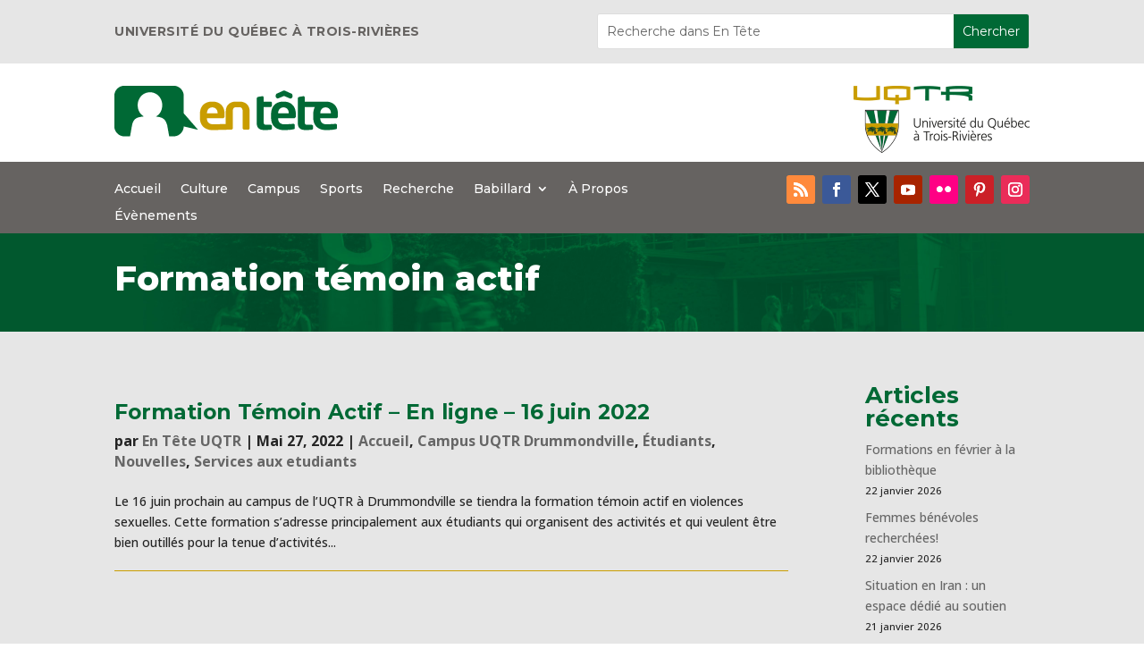

--- FILE ---
content_type: text/plain
request_url: https://www.google-analytics.com/j/collect?v=1&_v=j102&a=1544018011&t=pageview&_s=1&dl=https%3A%2F%2Fblogue.uqtr.ca%2Ftag%2Fformation-temoin-actif%2F&ul=en-us%40posix&dt=Formation%20t%C3%A9moin%20actif%20%7C%20En%20T%C3%AAte%20UQTR&sr=1280x720&vp=1280x720&_u=IEBAAEABAAAAACAAI~&jid=1079563882&gjid=646006133&cid=1354709702.1769151441&tid=UA-92812736-2&_gid=554259647.1769151441&_r=1&_slc=1&z=580871143
body_size: -450
content:
2,cG-HBLWVQCB7Q